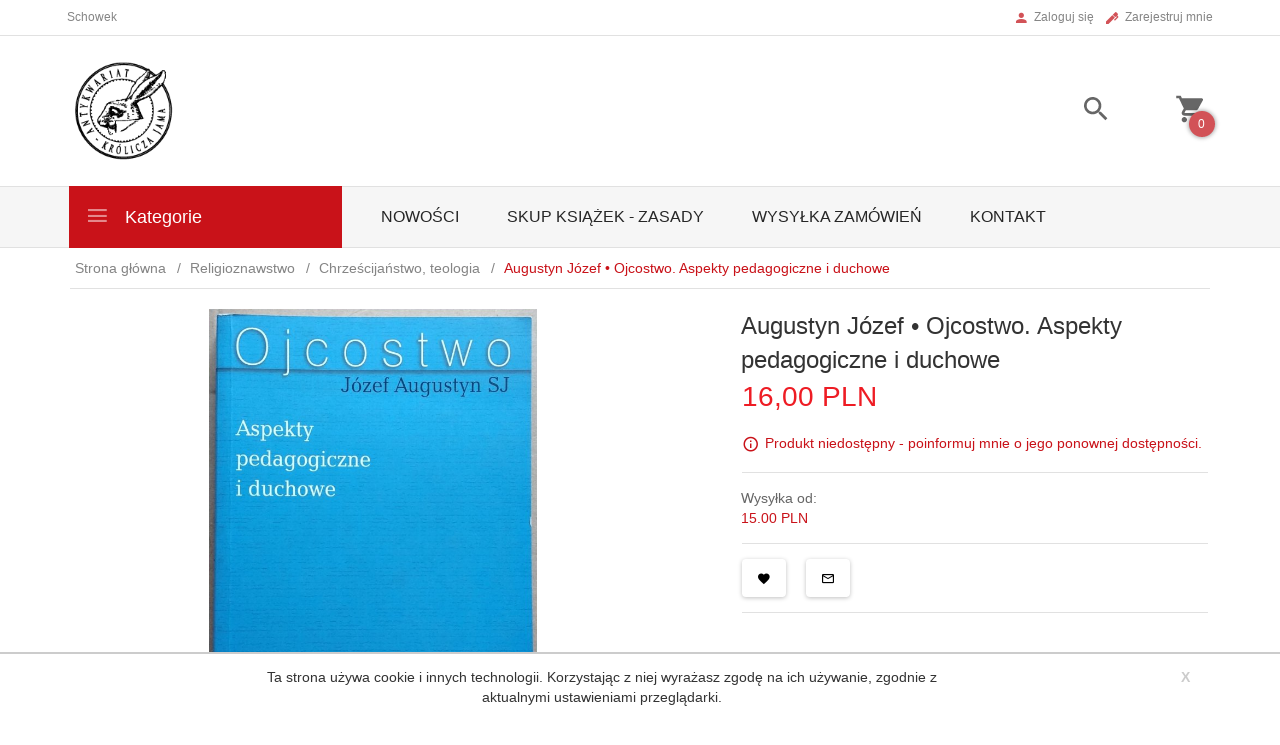

--- FILE ---
content_type: text/html; charset=UTF-8
request_url: https://kroliczajama.pl/ajax/info/mis/
body_size: -14
content:
{"misId":"4ffde481196f71ba0090b3604e95169c"}